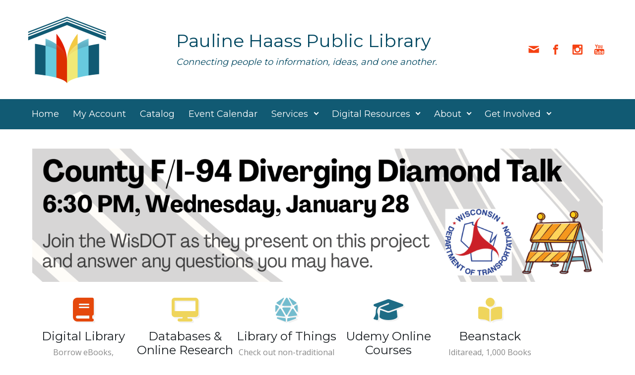

--- FILE ---
content_type: text/html; charset=UTF-8
request_url: https://phplonline.org/
body_size: 15970
content:

    <!DOCTYPE html>
<html itemscope="itemscope" itemtype="http://schema.org/WebPage"lang="en-US">
    <head>
        <meta charset="UTF-8"/>
        <meta name="viewport" content="width=device-width, initial-scale=1.0"/>
        <meta http-equiv="X-UA-Compatible" content="IE=edge"/>
		<title>Pauline Haass Public Library &#8211; Connecting people to information, ideas, and one another.</title>
<meta name='robots' content='max-image-preview:large' />
	<style>img:is([sizes="auto" i], [sizes^="auto," i]) { contain-intrinsic-size: 3000px 1500px }</style>
	<link rel="alternate" type="application/rss+xml" title="Pauline Haass Public Library &raquo; Feed" href="https://phplonline.org/feed/" />
<link rel="alternate" type="application/rss+xml" title="Pauline Haass Public Library &raquo; Comments Feed" href="https://phplonline.org/comments/feed/" />
		<!-- This site uses the Google Analytics by MonsterInsights plugin v9.11.1 - Using Analytics tracking - https://www.monsterinsights.com/ -->
							<script src="//www.googletagmanager.com/gtag/js?id=G-PM0M3RVBEL"  data-cfasync="false" data-wpfc-render="false" type="text/javascript" async></script>
			<script data-cfasync="false" data-wpfc-render="false" type="text/javascript">
				var mi_version = '9.11.1';
				var mi_track_user = true;
				var mi_no_track_reason = '';
								var MonsterInsightsDefaultLocations = {"page_location":"https:\/\/phplonline.org\/"};
								if ( typeof MonsterInsightsPrivacyGuardFilter === 'function' ) {
					var MonsterInsightsLocations = (typeof MonsterInsightsExcludeQuery === 'object') ? MonsterInsightsPrivacyGuardFilter( MonsterInsightsExcludeQuery ) : MonsterInsightsPrivacyGuardFilter( MonsterInsightsDefaultLocations );
				} else {
					var MonsterInsightsLocations = (typeof MonsterInsightsExcludeQuery === 'object') ? MonsterInsightsExcludeQuery : MonsterInsightsDefaultLocations;
				}

								var disableStrs = [
										'ga-disable-G-PM0M3RVBEL',
									];

				/* Function to detect opted out users */
				function __gtagTrackerIsOptedOut() {
					for (var index = 0; index < disableStrs.length; index++) {
						if (document.cookie.indexOf(disableStrs[index] + '=true') > -1) {
							return true;
						}
					}

					return false;
				}

				/* Disable tracking if the opt-out cookie exists. */
				if (__gtagTrackerIsOptedOut()) {
					for (var index = 0; index < disableStrs.length; index++) {
						window[disableStrs[index]] = true;
					}
				}

				/* Opt-out function */
				function __gtagTrackerOptout() {
					for (var index = 0; index < disableStrs.length; index++) {
						document.cookie = disableStrs[index] + '=true; expires=Thu, 31 Dec 2099 23:59:59 UTC; path=/';
						window[disableStrs[index]] = true;
					}
				}

				if ('undefined' === typeof gaOptout) {
					function gaOptout() {
						__gtagTrackerOptout();
					}
				}
								window.dataLayer = window.dataLayer || [];

				window.MonsterInsightsDualTracker = {
					helpers: {},
					trackers: {},
				};
				if (mi_track_user) {
					function __gtagDataLayer() {
						dataLayer.push(arguments);
					}

					function __gtagTracker(type, name, parameters) {
						if (!parameters) {
							parameters = {};
						}

						if (parameters.send_to) {
							__gtagDataLayer.apply(null, arguments);
							return;
						}

						if (type === 'event') {
														parameters.send_to = monsterinsights_frontend.v4_id;
							var hookName = name;
							if (typeof parameters['event_category'] !== 'undefined') {
								hookName = parameters['event_category'] + ':' + name;
							}

							if (typeof MonsterInsightsDualTracker.trackers[hookName] !== 'undefined') {
								MonsterInsightsDualTracker.trackers[hookName](parameters);
							} else {
								__gtagDataLayer('event', name, parameters);
							}
							
						} else {
							__gtagDataLayer.apply(null, arguments);
						}
					}

					__gtagTracker('js', new Date());
					__gtagTracker('set', {
						'developer_id.dZGIzZG': true,
											});
					if ( MonsterInsightsLocations.page_location ) {
						__gtagTracker('set', MonsterInsightsLocations);
					}
										__gtagTracker('config', 'G-PM0M3RVBEL', {"forceSSL":"true","link_attribution":"true"} );
										window.gtag = __gtagTracker;										(function () {
						/* https://developers.google.com/analytics/devguides/collection/analyticsjs/ */
						/* ga and __gaTracker compatibility shim. */
						var noopfn = function () {
							return null;
						};
						var newtracker = function () {
							return new Tracker();
						};
						var Tracker = function () {
							return null;
						};
						var p = Tracker.prototype;
						p.get = noopfn;
						p.set = noopfn;
						p.send = function () {
							var args = Array.prototype.slice.call(arguments);
							args.unshift('send');
							__gaTracker.apply(null, args);
						};
						var __gaTracker = function () {
							var len = arguments.length;
							if (len === 0) {
								return;
							}
							var f = arguments[len - 1];
							if (typeof f !== 'object' || f === null || typeof f.hitCallback !== 'function') {
								if ('send' === arguments[0]) {
									var hitConverted, hitObject = false, action;
									if ('event' === arguments[1]) {
										if ('undefined' !== typeof arguments[3]) {
											hitObject = {
												'eventAction': arguments[3],
												'eventCategory': arguments[2],
												'eventLabel': arguments[4],
												'value': arguments[5] ? arguments[5] : 1,
											}
										}
									}
									if ('pageview' === arguments[1]) {
										if ('undefined' !== typeof arguments[2]) {
											hitObject = {
												'eventAction': 'page_view',
												'page_path': arguments[2],
											}
										}
									}
									if (typeof arguments[2] === 'object') {
										hitObject = arguments[2];
									}
									if (typeof arguments[5] === 'object') {
										Object.assign(hitObject, arguments[5]);
									}
									if ('undefined' !== typeof arguments[1].hitType) {
										hitObject = arguments[1];
										if ('pageview' === hitObject.hitType) {
											hitObject.eventAction = 'page_view';
										}
									}
									if (hitObject) {
										action = 'timing' === arguments[1].hitType ? 'timing_complete' : hitObject.eventAction;
										hitConverted = mapArgs(hitObject);
										__gtagTracker('event', action, hitConverted);
									}
								}
								return;
							}

							function mapArgs(args) {
								var arg, hit = {};
								var gaMap = {
									'eventCategory': 'event_category',
									'eventAction': 'event_action',
									'eventLabel': 'event_label',
									'eventValue': 'event_value',
									'nonInteraction': 'non_interaction',
									'timingCategory': 'event_category',
									'timingVar': 'name',
									'timingValue': 'value',
									'timingLabel': 'event_label',
									'page': 'page_path',
									'location': 'page_location',
									'title': 'page_title',
									'referrer' : 'page_referrer',
								};
								for (arg in args) {
																		if (!(!args.hasOwnProperty(arg) || !gaMap.hasOwnProperty(arg))) {
										hit[gaMap[arg]] = args[arg];
									} else {
										hit[arg] = args[arg];
									}
								}
								return hit;
							}

							try {
								f.hitCallback();
							} catch (ex) {
							}
						};
						__gaTracker.create = newtracker;
						__gaTracker.getByName = newtracker;
						__gaTracker.getAll = function () {
							return [];
						};
						__gaTracker.remove = noopfn;
						__gaTracker.loaded = true;
						window['__gaTracker'] = __gaTracker;
					})();
									} else {
										console.log("");
					(function () {
						function __gtagTracker() {
							return null;
						}

						window['__gtagTracker'] = __gtagTracker;
						window['gtag'] = __gtagTracker;
					})();
									}
			</script>
							<!-- / Google Analytics by MonsterInsights -->
		<script type="text/javascript">
/* <![CDATA[ */
window._wpemojiSettings = {"baseUrl":"https:\/\/s.w.org\/images\/core\/emoji\/16.0.1\/72x72\/","ext":".png","svgUrl":"https:\/\/s.w.org\/images\/core\/emoji\/16.0.1\/svg\/","svgExt":".svg","source":{"concatemoji":"https:\/\/phplonline.org\/wp-includes\/js\/wp-emoji-release.min.js"}};
/*! This file is auto-generated */
!function(s,n){var o,i,e;function c(e){try{var t={supportTests:e,timestamp:(new Date).valueOf()};sessionStorage.setItem(o,JSON.stringify(t))}catch(e){}}function p(e,t,n){e.clearRect(0,0,e.canvas.width,e.canvas.height),e.fillText(t,0,0);var t=new Uint32Array(e.getImageData(0,0,e.canvas.width,e.canvas.height).data),a=(e.clearRect(0,0,e.canvas.width,e.canvas.height),e.fillText(n,0,0),new Uint32Array(e.getImageData(0,0,e.canvas.width,e.canvas.height).data));return t.every(function(e,t){return e===a[t]})}function u(e,t){e.clearRect(0,0,e.canvas.width,e.canvas.height),e.fillText(t,0,0);for(var n=e.getImageData(16,16,1,1),a=0;a<n.data.length;a++)if(0!==n.data[a])return!1;return!0}function f(e,t,n,a){switch(t){case"flag":return n(e,"\ud83c\udff3\ufe0f\u200d\u26a7\ufe0f","\ud83c\udff3\ufe0f\u200b\u26a7\ufe0f")?!1:!n(e,"\ud83c\udde8\ud83c\uddf6","\ud83c\udde8\u200b\ud83c\uddf6")&&!n(e,"\ud83c\udff4\udb40\udc67\udb40\udc62\udb40\udc65\udb40\udc6e\udb40\udc67\udb40\udc7f","\ud83c\udff4\u200b\udb40\udc67\u200b\udb40\udc62\u200b\udb40\udc65\u200b\udb40\udc6e\u200b\udb40\udc67\u200b\udb40\udc7f");case"emoji":return!a(e,"\ud83e\udedf")}return!1}function g(e,t,n,a){var r="undefined"!=typeof WorkerGlobalScope&&self instanceof WorkerGlobalScope?new OffscreenCanvas(300,150):s.createElement("canvas"),o=r.getContext("2d",{willReadFrequently:!0}),i=(o.textBaseline="top",o.font="600 32px Arial",{});return e.forEach(function(e){i[e]=t(o,e,n,a)}),i}function t(e){var t=s.createElement("script");t.src=e,t.defer=!0,s.head.appendChild(t)}"undefined"!=typeof Promise&&(o="wpEmojiSettingsSupports",i=["flag","emoji"],n.supports={everything:!0,everythingExceptFlag:!0},e=new Promise(function(e){s.addEventListener("DOMContentLoaded",e,{once:!0})}),new Promise(function(t){var n=function(){try{var e=JSON.parse(sessionStorage.getItem(o));if("object"==typeof e&&"number"==typeof e.timestamp&&(new Date).valueOf()<e.timestamp+604800&&"object"==typeof e.supportTests)return e.supportTests}catch(e){}return null}();if(!n){if("undefined"!=typeof Worker&&"undefined"!=typeof OffscreenCanvas&&"undefined"!=typeof URL&&URL.createObjectURL&&"undefined"!=typeof Blob)try{var e="postMessage("+g.toString()+"("+[JSON.stringify(i),f.toString(),p.toString(),u.toString()].join(",")+"));",a=new Blob([e],{type:"text/javascript"}),r=new Worker(URL.createObjectURL(a),{name:"wpTestEmojiSupports"});return void(r.onmessage=function(e){c(n=e.data),r.terminate(),t(n)})}catch(e){}c(n=g(i,f,p,u))}t(n)}).then(function(e){for(var t in e)n.supports[t]=e[t],n.supports.everything=n.supports.everything&&n.supports[t],"flag"!==t&&(n.supports.everythingExceptFlag=n.supports.everythingExceptFlag&&n.supports[t]);n.supports.everythingExceptFlag=n.supports.everythingExceptFlag&&!n.supports.flag,n.DOMReady=!1,n.readyCallback=function(){n.DOMReady=!0}}).then(function(){return e}).then(function(){var e;n.supports.everything||(n.readyCallback(),(e=n.source||{}).concatemoji?t(e.concatemoji):e.wpemoji&&e.twemoji&&(t(e.twemoji),t(e.wpemoji)))}))}((window,document),window._wpemojiSettings);
/* ]]> */
</script>
<link rel='stylesheet' id='sbi_styles-css' href='https://phplonline.org/wp-content/plugins/instagram-feed/css/sbi-styles.min.css' type='text/css' media='all' />
<style id='wp-emoji-styles-inline-css' type='text/css'>

	img.wp-smiley, img.emoji {
		display: inline !important;
		border: none !important;
		box-shadow: none !important;
		height: 1em !important;
		width: 1em !important;
		margin: 0 0.07em !important;
		vertical-align: -0.1em !important;
		background: none !important;
		padding: 0 !important;
	}
</style>
<link rel='stylesheet' id='wp-block-library-css' href='https://phplonline.org/wp-includes/css/dist/block-library/style.min.css' type='text/css' media='all' />
<style id='classic-theme-styles-inline-css' type='text/css'>
/*! This file is auto-generated */
.wp-block-button__link{color:#fff;background-color:#32373c;border-radius:9999px;box-shadow:none;text-decoration:none;padding:calc(.667em + 2px) calc(1.333em + 2px);font-size:1.125em}.wp-block-file__button{background:#32373c;color:#fff;text-decoration:none}
</style>
<style id='global-styles-inline-css' type='text/css'>
:root{--wp--preset--aspect-ratio--square: 1;--wp--preset--aspect-ratio--4-3: 4/3;--wp--preset--aspect-ratio--3-4: 3/4;--wp--preset--aspect-ratio--3-2: 3/2;--wp--preset--aspect-ratio--2-3: 2/3;--wp--preset--aspect-ratio--16-9: 16/9;--wp--preset--aspect-ratio--9-16: 9/16;--wp--preset--color--black: #000000;--wp--preset--color--cyan-bluish-gray: #abb8c3;--wp--preset--color--white: #ffffff;--wp--preset--color--pale-pink: #f78da7;--wp--preset--color--vivid-red: #cf2e2e;--wp--preset--color--luminous-vivid-orange: #ff6900;--wp--preset--color--luminous-vivid-amber: #fcb900;--wp--preset--color--light-green-cyan: #7bdcb5;--wp--preset--color--vivid-green-cyan: #00d084;--wp--preset--color--pale-cyan-blue: #8ed1fc;--wp--preset--color--vivid-cyan-blue: #0693e3;--wp--preset--color--vivid-purple: #9b51e0;--wp--preset--gradient--vivid-cyan-blue-to-vivid-purple: linear-gradient(135deg,rgba(6,147,227,1) 0%,rgb(155,81,224) 100%);--wp--preset--gradient--light-green-cyan-to-vivid-green-cyan: linear-gradient(135deg,rgb(122,220,180) 0%,rgb(0,208,130) 100%);--wp--preset--gradient--luminous-vivid-amber-to-luminous-vivid-orange: linear-gradient(135deg,rgba(252,185,0,1) 0%,rgba(255,105,0,1) 100%);--wp--preset--gradient--luminous-vivid-orange-to-vivid-red: linear-gradient(135deg,rgba(255,105,0,1) 0%,rgb(207,46,46) 100%);--wp--preset--gradient--very-light-gray-to-cyan-bluish-gray: linear-gradient(135deg,rgb(238,238,238) 0%,rgb(169,184,195) 100%);--wp--preset--gradient--cool-to-warm-spectrum: linear-gradient(135deg,rgb(74,234,220) 0%,rgb(151,120,209) 20%,rgb(207,42,186) 40%,rgb(238,44,130) 60%,rgb(251,105,98) 80%,rgb(254,248,76) 100%);--wp--preset--gradient--blush-light-purple: linear-gradient(135deg,rgb(255,206,236) 0%,rgb(152,150,240) 100%);--wp--preset--gradient--blush-bordeaux: linear-gradient(135deg,rgb(254,205,165) 0%,rgb(254,45,45) 50%,rgb(107,0,62) 100%);--wp--preset--gradient--luminous-dusk: linear-gradient(135deg,rgb(255,203,112) 0%,rgb(199,81,192) 50%,rgb(65,88,208) 100%);--wp--preset--gradient--pale-ocean: linear-gradient(135deg,rgb(255,245,203) 0%,rgb(182,227,212) 50%,rgb(51,167,181) 100%);--wp--preset--gradient--electric-grass: linear-gradient(135deg,rgb(202,248,128) 0%,rgb(113,206,126) 100%);--wp--preset--gradient--midnight: linear-gradient(135deg,rgb(2,3,129) 0%,rgb(40,116,252) 100%);--wp--preset--font-size--small: 13px;--wp--preset--font-size--medium: 20px;--wp--preset--font-size--large: 36px;--wp--preset--font-size--x-large: 42px;--wp--preset--spacing--20: 0.44rem;--wp--preset--spacing--30: 0.67rem;--wp--preset--spacing--40: 1rem;--wp--preset--spacing--50: 1.5rem;--wp--preset--spacing--60: 2.25rem;--wp--preset--spacing--70: 3.38rem;--wp--preset--spacing--80: 5.06rem;--wp--preset--shadow--natural: 6px 6px 9px rgba(0, 0, 0, 0.2);--wp--preset--shadow--deep: 12px 12px 50px rgba(0, 0, 0, 0.4);--wp--preset--shadow--sharp: 6px 6px 0px rgba(0, 0, 0, 0.2);--wp--preset--shadow--outlined: 6px 6px 0px -3px rgba(255, 255, 255, 1), 6px 6px rgba(0, 0, 0, 1);--wp--preset--shadow--crisp: 6px 6px 0px rgba(0, 0, 0, 1);}:where(.is-layout-flex){gap: 0.5em;}:where(.is-layout-grid){gap: 0.5em;}body .is-layout-flex{display: flex;}.is-layout-flex{flex-wrap: wrap;align-items: center;}.is-layout-flex > :is(*, div){margin: 0;}body .is-layout-grid{display: grid;}.is-layout-grid > :is(*, div){margin: 0;}:where(.wp-block-columns.is-layout-flex){gap: 2em;}:where(.wp-block-columns.is-layout-grid){gap: 2em;}:where(.wp-block-post-template.is-layout-flex){gap: 1.25em;}:where(.wp-block-post-template.is-layout-grid){gap: 1.25em;}.has-black-color{color: var(--wp--preset--color--black) !important;}.has-cyan-bluish-gray-color{color: var(--wp--preset--color--cyan-bluish-gray) !important;}.has-white-color{color: var(--wp--preset--color--white) !important;}.has-pale-pink-color{color: var(--wp--preset--color--pale-pink) !important;}.has-vivid-red-color{color: var(--wp--preset--color--vivid-red) !important;}.has-luminous-vivid-orange-color{color: var(--wp--preset--color--luminous-vivid-orange) !important;}.has-luminous-vivid-amber-color{color: var(--wp--preset--color--luminous-vivid-amber) !important;}.has-light-green-cyan-color{color: var(--wp--preset--color--light-green-cyan) !important;}.has-vivid-green-cyan-color{color: var(--wp--preset--color--vivid-green-cyan) !important;}.has-pale-cyan-blue-color{color: var(--wp--preset--color--pale-cyan-blue) !important;}.has-vivid-cyan-blue-color{color: var(--wp--preset--color--vivid-cyan-blue) !important;}.has-vivid-purple-color{color: var(--wp--preset--color--vivid-purple) !important;}.has-black-background-color{background-color: var(--wp--preset--color--black) !important;}.has-cyan-bluish-gray-background-color{background-color: var(--wp--preset--color--cyan-bluish-gray) !important;}.has-white-background-color{background-color: var(--wp--preset--color--white) !important;}.has-pale-pink-background-color{background-color: var(--wp--preset--color--pale-pink) !important;}.has-vivid-red-background-color{background-color: var(--wp--preset--color--vivid-red) !important;}.has-luminous-vivid-orange-background-color{background-color: var(--wp--preset--color--luminous-vivid-orange) !important;}.has-luminous-vivid-amber-background-color{background-color: var(--wp--preset--color--luminous-vivid-amber) !important;}.has-light-green-cyan-background-color{background-color: var(--wp--preset--color--light-green-cyan) !important;}.has-vivid-green-cyan-background-color{background-color: var(--wp--preset--color--vivid-green-cyan) !important;}.has-pale-cyan-blue-background-color{background-color: var(--wp--preset--color--pale-cyan-blue) !important;}.has-vivid-cyan-blue-background-color{background-color: var(--wp--preset--color--vivid-cyan-blue) !important;}.has-vivid-purple-background-color{background-color: var(--wp--preset--color--vivid-purple) !important;}.has-black-border-color{border-color: var(--wp--preset--color--black) !important;}.has-cyan-bluish-gray-border-color{border-color: var(--wp--preset--color--cyan-bluish-gray) !important;}.has-white-border-color{border-color: var(--wp--preset--color--white) !important;}.has-pale-pink-border-color{border-color: var(--wp--preset--color--pale-pink) !important;}.has-vivid-red-border-color{border-color: var(--wp--preset--color--vivid-red) !important;}.has-luminous-vivid-orange-border-color{border-color: var(--wp--preset--color--luminous-vivid-orange) !important;}.has-luminous-vivid-amber-border-color{border-color: var(--wp--preset--color--luminous-vivid-amber) !important;}.has-light-green-cyan-border-color{border-color: var(--wp--preset--color--light-green-cyan) !important;}.has-vivid-green-cyan-border-color{border-color: var(--wp--preset--color--vivid-green-cyan) !important;}.has-pale-cyan-blue-border-color{border-color: var(--wp--preset--color--pale-cyan-blue) !important;}.has-vivid-cyan-blue-border-color{border-color: var(--wp--preset--color--vivid-cyan-blue) !important;}.has-vivid-purple-border-color{border-color: var(--wp--preset--color--vivid-purple) !important;}.has-vivid-cyan-blue-to-vivid-purple-gradient-background{background: var(--wp--preset--gradient--vivid-cyan-blue-to-vivid-purple) !important;}.has-light-green-cyan-to-vivid-green-cyan-gradient-background{background: var(--wp--preset--gradient--light-green-cyan-to-vivid-green-cyan) !important;}.has-luminous-vivid-amber-to-luminous-vivid-orange-gradient-background{background: var(--wp--preset--gradient--luminous-vivid-amber-to-luminous-vivid-orange) !important;}.has-luminous-vivid-orange-to-vivid-red-gradient-background{background: var(--wp--preset--gradient--luminous-vivid-orange-to-vivid-red) !important;}.has-very-light-gray-to-cyan-bluish-gray-gradient-background{background: var(--wp--preset--gradient--very-light-gray-to-cyan-bluish-gray) !important;}.has-cool-to-warm-spectrum-gradient-background{background: var(--wp--preset--gradient--cool-to-warm-spectrum) !important;}.has-blush-light-purple-gradient-background{background: var(--wp--preset--gradient--blush-light-purple) !important;}.has-blush-bordeaux-gradient-background{background: var(--wp--preset--gradient--blush-bordeaux) !important;}.has-luminous-dusk-gradient-background{background: var(--wp--preset--gradient--luminous-dusk) !important;}.has-pale-ocean-gradient-background{background: var(--wp--preset--gradient--pale-ocean) !important;}.has-electric-grass-gradient-background{background: var(--wp--preset--gradient--electric-grass) !important;}.has-midnight-gradient-background{background: var(--wp--preset--gradient--midnight) !important;}.has-small-font-size{font-size: var(--wp--preset--font-size--small) !important;}.has-medium-font-size{font-size: var(--wp--preset--font-size--medium) !important;}.has-large-font-size{font-size: var(--wp--preset--font-size--large) !important;}.has-x-large-font-size{font-size: var(--wp--preset--font-size--x-large) !important;}
:where(.wp-block-post-template.is-layout-flex){gap: 1.25em;}:where(.wp-block-post-template.is-layout-grid){gap: 1.25em;}
:where(.wp-block-columns.is-layout-flex){gap: 2em;}:where(.wp-block-columns.is-layout-grid){gap: 2em;}
:root :where(.wp-block-pullquote){font-size: 1.5em;line-height: 1.6;}
</style>
<link rel='stylesheet' id='siteorigin-panels-front-css' href='https://phplonline.org/wp-content/plugins/siteorigin-panels/css/front-flex.min.css' type='text/css' media='all' />
<link rel='stylesheet' id='evolve-bootstrap-css' href='https://phplonline.org/wp-content/themes/evolve/assets/css/bootstrap.min.css' type='text/css' media='all' />
<link rel='stylesheet' id='evolve-fw-css' href='https://phplonline.org/wp-content/themes/evolve/assets/css/fw-all.min.css' type='text/css' media='all' />
<link rel='stylesheet' id='evolve-style-css' href='https://phplonline.org/wp-content/themes/evolve/style.css' type='text/css' media='all' />
<style id='evolve-style-inline-css' type='text/css'>
 .navbar-nav .nav-link:focus, .navbar-nav .nav-link:hover, .navbar-nav .active > .nav-link, .navbar-nav .nav-link.active, .navbar-nav .nav-link.show, .navbar-nav .show > .nav-link, .navbar-nav li.menu-item.current-menu-item > a, .navbar-nav li.menu-item.current-menu-parent > a, .navbar-nav li.menu-item.current-menu-ancestor > a, .navbar-nav li a:hover, .navbar-nav li:hover > a, .navbar-nav li:hover, .social-media-links a:hover { color: #ffffff; } #wrapper { margin: 0; width: 100%; } .content { background-color: #ffffff; } .navbar-nav .dropdown-menu { background-color: #115a73; } .navbar-nav .dropdown-item:focus, .navbar-nav .dropdown-item:hover { background: none; } .menu-header, .sticky-header { background-color: #115a73; } .header-v1 .header-search .form-control:focus, .sticky-header .header-search .form-control:focus { background-color: #054e67; } .footer { background: #b7b8b6; } .header-pattern { background-color: #ffffff; } .header-search .form-control, .header-search .form-control:focus, .header-search .form-control::placeholder { color: #ffffff; } body { font-size: 1rem; font-family: Open Sans; font-style: normal; font-weight: 400; color: #1a1f23; } #website-title, #website-title a { font-size: 36px; font-family: Montserrat; font-weight: 400; color: #004760; } #tagline { font-size: 18px; font-family: Montserrat; font-style: italic; font-weight: 400; color: #004760; } .post-title, .post-title a, .blog-title { font-size: 28px; font-family: Montserrat; } .post-title { margin: 0; } .post-content { font-size: 16px; font-family: Open Sans; font-style: normal; } body{ color:; } #sticky-title { font-size: 25px; font-family: Roboto; font-weight: 400; color: #ffffff; } .page-nav a, .navbar-nav .nav-link, .navbar-nav .dropdown-item, .navbar-nav .dropdown-menu, .menu-header, .header-wrapper .header-search, .sticky-header, .navbar-toggler { font-size: 18px; font-family: Montserrat; font-weight: 0; color: #ffffff; } #parallax-slider .carousel-caption h5 { font-size: 36px; font-family: Roboto; } #parallax-slider .carousel-caption p { font-size: 18px; font-family: Roboto; } #posts-slider h5 a { font-size: 28px; font-family: Raleway; font-weight: 400; } #posts-slider p { font-size: 18px; font-family: Open Sans; font-weight: 400; } .widget-title, .widget-title a.rsswidget { font-size: 19px; font-family: Montserrat; font-weight: 400; } .widget-content, .aside, .aside a { font-size: 16px; font-family: Montserrat; font-weight: 400; }.widget-content, .widget-content a, .widget-content .tab-holder .news-list li .post-holder a, .widget-content .tab-holder .news-list li .post-holder .meta{ color:; } .content-box h5.card-title { font-size: 30px; font-family: Roboto; font-weight: 400; color: #6b6b6b; } .content-box p { font-size: 22px; font-family: Roboto; font-weight: 400; color: #888; } h3.content-box-section-title { font-size: 30px; font-family: Roboto; font-style: 700; text-align: center; color: #333333; } h3.testimonials-section-title { font-size: 30px; font-family: Roboto; font-style: 700; text-align: center; color: #ffffff; } h3.counter-circle-section-title { font-size: 30px; font-family: Roboto; font-style: 700; text-align: center; color: #ffffff; } .counter-circle-text, .counter-circle-text h5 { font-size: 1.5rem; font-family: Roboto; font-weight: 300; color: #ffffff; } h3.custom-content-section-title { font-size: 30px; font-family: Roboto; font-style: 700; text-align: center; color: #ffffff; } h1 { font-size: 46px; font-family: Montserrat; font-style: normal; } h2 { font-size: 40px; font-family: Montserrat; font-style: normal; } h3 { font-size: 34px; font-family: Montserrat; font-style: normal; } h4 { font-size: 27px; font-family: Montserrat; font-style: normal; } h5 { font-size: 22px; font-family: Montserrat; font-weight: 400; } h6 { font-size: 14px; font-family: Montserrat; font-style: normal; } #copyright, #copyright a { font-size: .7rem; font-family: Montserrat; } .home-content-boxes .card { background: #efefef; } .home-content-boxes { padding-top: 0px; padding-bottom: 0px; padding-left: 0px; padding-right: 0px; } .content-box-1 [class*=" fa-"] { color: #4cb5f5; } .content-box-2 [class*=" fa-"] { color: #b3c100; } .content-box-3 [class*=" fa-"] { color: #34675c; } .content-box-4 [class*=" fa-"] { color: #88d1f5; } .home-testimonials { background-color: #8bb9c1; padding-top: 40px; padding-bottom: 40px; padding-left: 40px; padding-right: 40px; } .home-testimonials .carousel { background-color:#71989e; padding: 2rem; } .home-testimonials blockquote, .home-testimonials blockquote footer { color:#ffffff } .home-counter-circle { background-color: #f0f0f0; padding-top: 40px; padding-bottom: 40px; padding-left: 0px; padding-right: 0px; } .home-custom-content { background-color: #93f2d7; padding-top: 40px; padding-bottom: 40px; padding-left: 0px; padding-right: 0px; } #backtotop { right: 2rem; } .widget-content { padding: 30px; } a, .page-link, .page-link:hover, code, .widget_calendar tbody a, .page-numbers.current { color: #39b1cf; } .breadcrumb-item:last-child, .breadcrumb-item+.breadcrumb-item::before, .widget a, .post-meta, .post-meta a, .navigation a, .post-content .number-pagination a:link, #wp-calendar td, .no-comment, .comment-meta, .comment-meta a, blockquote, .price del { color: #999999; } a:hover { color: #4dc5e3; } .header { padding-top: 20px; padding-bottom: 20px; } .header.container { padding-left: 20px; padding-right: 20px; } .page-nav ul > li, .navbar-nav > li { padding: 0 6px; } .social-media-links a { color: #f54213; } .social-media-links .icon { height: 1.5rem; width: 1.5rem; } .header-block { background-color: #ece584; background: -o-radial-gradient(circle, #ece584, #ddd675); background: radial-gradient(circle, #ece584, #ddd675); background-repeat: no-repeat; } .btn, a.btn, button, .button, .widget .button, input#submit, input[type=submit], .post-content a.btn, .woocommerce .button { background: #0bb697; background-image: -webkit-gradient( linear, left bottom, left top, from(#0bb697), to(#0bb697) ); background-image: -o-linear-gradient( bottom, #0bb697, #0bb697 ); background-image: linear-gradient( to top, #0bb697, #0bb697 ); color: #f4f4f4; text-shadow: none; border-color: #0bb697; border-radius: .3em; border-width: 1pxpx; border-style: solid; -webkit-box-shadow: 0 2px 0 #1d6e72; box-shadow: 0 2px 0 #1d6e72; } .btn:hover, a.btn:hover, button:hover, .button:hover, .widget .button:hover, input#submit:hover, input[type=submit]:hover, .carousel-control-button:hover, .header-wrapper .woocommerce-menu .btn:hover { color: #ffffff; border-color: #313a43; background: #313a43; background-image: -webkit-gradient( linear, left bottom, left top, from( #313a43 ), to( #313a43 ) ); background-image: -o-linear-gradient( bottom, #313a43, #313a43 ); background-image: linear-gradient( to top, #313a43, #313a43 ); -webkit-box-shadow: 0 2px 0 #313a43; box-shadow: 0 2px 0 #313a43; border-width: 1pxpx; border-style: solid; } input[type=text], input[type=email], input[type=url], input[type=password], input[type=file], input[type=tel], textarea, select, .form-control, .form-control:focus, .select2-container--default .select2-selection--single, a.wpml-ls-item-toggle, .wpml-ls-sub-menu a { background-color: #ffffff; border-color: #E0E0E0; color: #888888; } .custom-checkbox .custom-control-input:checked~.custom-control-label::before, .custom-radio .custom-control-input:checked~.custom-control-label::before, .nav-pills .nav-link.active, .dropdown-item.active, .dropdown-item:active, .woocommerce-store-notice, .comment-author .fn .badge-primary, .widget.woocommerce .count, .woocommerce-review-link, .woocommerce .onsale, .stars a:hover, .stars a.active { background: #492fb1; } .form-control:focus, .input-text:focus, input[type=text]:focus, input[type=email]:focus, input[type=url]:focus, input[type=password]:focus, input[type=file]:focus, input[type=tel]:focus, textarea:focus, .page-link:focus, select:focus { border-color: transparent; box-shadow: 0 0 .7rem rgba(73, 47, 177, 0.9); } .custom-control-input:focus~.custom-control-label::before { box-shadow: 0 0 0 1px #fff, 0 0 0 0.2rem  rgba(73, 47, 177, 0.25); } .btn.focus, .btn:focus { box-shadow: 0 0 0 0.2rem rgba(73, 47, 177, 0.25); } :focus { outline-color: rgba(73, 47, 177, 0.25); } code { border-left-color: #492fb1; } #bootstrap-slider .carousel-caption h5 { background: rgba(0, 0, 0, 0.7); padding: 1rem; } #bootstrap-slider .carousel-caption p { background: rgba(0, 0, 0, 0.7); padding: 1rem; } #parallax-slider .carousel-caption h5 { display: block; } #posts-slider .carousel-caption h5 { display: block; } @media (min-width: 992px), (min-width: 1200px), (min-width: 1270px) and (max-width: 1198.98px) { .container { width: 100%; max-width: 1210px; } .header-block .container:first-child { width: 100%; } .posts.card-deck > .card { min-width: calc(50% - 30px); max-width: calc(50% - 30px); } .posts.card-deck > .card.p-4 { min-width: calc(50% - 2rem); max-width: calc(50% - 2rem); }} @media (max-width: 991.98px) { .posts.card-deck > .card { min-width: calc(50% - 30px); max-width: calc(50% - 30px); } .posts.card-deck > .card.p-4 { min-width: calc(50% - 2rem); max-width: calc(50% - 2rem); }} @media (min-width: 768px) { .sticky-header { width: 100%; left: 0; right: 0; margin: 0 auto; z-index: 99999; } .page-nav, .header-wrapper .main-menu { padding-top: 0px; padding-bottom: 0px; } .posts.card-columns { -webkit-column-count: 2; column-count: 2; } .header-v1 .social-media-links li:last-child a { padding-right: 0; } #bootstrap-slider .carousel-caption h5 { display: block; }} @media (max-width: 767.98px) { .page-nav ul li, .page-nav ul, .navbar-nav li, .navbar-nav, .navbar-nav .dropdown-menu, .navbar-toggler { border-color: #054e67; } .navbar-toggler, .page-nav ul li, .page-nav ul, .navbar-nav li, .navbar-nav, .navbar-nav .dropdown-menu { background: #09526b; } .posts.card-columns { -webkit-column-count: 1; column-count: 1; } .posts.card-deck > .card { min-width: calc(100% - 30px); max-width: 100%; } .posts.card-deck > .card.p-4 { min-width: calc(100% - 2rem); max-width: 100%; } #bootstrap-slider .carousel-caption h5, #parallax-slider .carousel-caption h5, #posts-slider .carousel-caption h5 { font-size: 1.8rem; }} @media (min-width: 576px) {} @media (max-width: 575.98px) { .header-v1 .search-form .form-control { background-color: #09526b; } #bootstrap-slider .carousel-caption h5, #parallax-slider .carousel-caption h5, #posts-slider .carousel-caption h5 a { font-size: 1.5rem; margin: 0; }}
</style>
<link rel='stylesheet' id='tablepress-default-css' href='https://phplonline.org/wp-content/plugins/tablepress/css/build/default.css' type='text/css' media='all' />
<script type="text/javascript" src="https://phplonline.org/wp-content/plugins/google-analytics-premium/assets/js/frontend-gtag.min.js" id="monsterinsights-frontend-script-js" async="async" data-wp-strategy="async"></script>
<script data-cfasync="false" data-wpfc-render="false" type="text/javascript" id='monsterinsights-frontend-script-js-extra'>/* <![CDATA[ */
var monsterinsights_frontend = {"js_events_tracking":"true","download_extensions":"doc,pdf,ppt,zip,xls,docx,pptx,xlsx","inbound_paths":"[{\"path\":\"\\\/go\\\/\",\"label\":\"affiliate\"},{\"path\":\"\\\/recommend\\\/\",\"label\":\"affiliate\"}]","home_url":"https:\/\/phplonline.org","hash_tracking":"false","v4_id":"G-PM0M3RVBEL"};/* ]]> */
</script>
<script type="text/javascript" src="https://phplonline.org/wp-includes/js/tinymce/tinymce.min.js" id="wp-tinymce-root-js"></script>
<script type="text/javascript" src="https://phplonline.org/wp-includes/js/tinymce/plugins/compat3x/plugin.min.js" id="wp-tinymce-js"></script>
<link rel="https://api.w.org/" href="https://phplonline.org/wp-json/" /><link rel="alternate" title="JSON" type="application/json" href="https://phplonline.org/wp-json/wp/v2/pages/1570" /><link rel="EditURI" type="application/rsd+xml" title="RSD" href="https://phplonline.org/xmlrpc.php?rsd" />
<meta name="generator" content="WordPress 6.8.3" />
<link rel="canonical" href="https://phplonline.org/" />
<link rel='shortlink' href='https://phplonline.org/' />
<link rel="alternate" title="oEmbed (JSON)" type="application/json+oembed" href="https://phplonline.org/wp-json/oembed/1.0/embed?url=https%3A%2F%2Fphplonline.org%2F" />
<link rel="alternate" title="oEmbed (XML)" type="text/xml+oembed" href="https://phplonline.org/wp-json/oembed/1.0/embed?url=https%3A%2F%2Fphplonline.org%2F&#038;format=xml" />
<style type="text/css" id="custom-background-css">
body.custom-background { background-color: #ffffff; }
</style>
	<style media="all" id="siteorigin-panels-layouts-head">/* Layout 1570 */ #pgc-1570-0-0 , #pgc-1570-1-0 { width:100%;width:calc(100% - ( 0 * 30px ) ) } #pl-1570 #panel-1570-0-0-0 { margin:0px 0px 0px 0px } #pg-1570-0 , #pg-1570-1 , #pl-1570 .so-panel { margin-bottom:30px } #pgc-1570-2-0 { width:50.4113%;width:calc(50.4113% - ( 0.4958867425914 * 30px ) ) } #pgc-1570-2-1 { width:49.5887%;width:calc(49.5887% - ( 0.5041132574086 * 30px ) ) } #pl-1570 .so-panel:last-of-type { margin-bottom:0px } #pg-1570-0.panel-has-style > .panel-row-style, #pg-1570-0.panel-no-style { -webkit-align-items:flex-start;align-items:flex-start } #panel-1570-2-0-0> .panel-widget-style , #panel-1570-2-1-0> .panel-widget-style { background-color:#1e6c85;color:#ffffff;padding:10px } #panel-1570-2-0-0 a , #panel-1570-2-1-0 a { color:#ffffff } @media (max-width:780px){ #pg-1570-0.panel-no-style, #pg-1570-0.panel-has-style > .panel-row-style, #pg-1570-0 , #pg-1570-1.panel-no-style, #pg-1570-1.panel-has-style > .panel-row-style, #pg-1570-1 , #pg-1570-2.panel-no-style, #pg-1570-2.panel-has-style > .panel-row-style, #pg-1570-2 { -webkit-flex-direction:column;-ms-flex-direction:column;flex-direction:column } #pg-1570-0 > .panel-grid-cell , #pg-1570-0 > .panel-row-style > .panel-grid-cell , #pg-1570-1 > .panel-grid-cell , #pg-1570-1 > .panel-row-style > .panel-grid-cell , #pg-1570-2 > .panel-grid-cell , #pg-1570-2 > .panel-row-style > .panel-grid-cell { width:100%;margin-right:0 } #pgc-1570-2-0 { margin-bottom:30px } #pl-1570 .panel-grid-cell { padding:0 } #pl-1570 .panel-grid .panel-grid-cell-empty { display:none } #pl-1570 .panel-grid .panel-grid-cell-mobile-last { margin-bottom:0px }  } </style><link rel="icon" href="https://phplonline.org/wp-content/uploads/2024/05/cropped-logo-icon-512-32x32.png" sizes="32x32" />
<link rel="icon" href="https://phplonline.org/wp-content/uploads/2024/05/cropped-logo-icon-512-192x192.png" sizes="192x192" />
<link rel="apple-touch-icon" href="https://phplonline.org/wp-content/uploads/2024/05/cropped-logo-icon-512-180x180.png" />
<meta name="msapplication-TileImage" content="https://phplonline.org/wp-content/uploads/2024/05/cropped-logo-icon-512-270x270.png" />
		<style type="text/css" id="wp-custom-css">
			/* nmarkovic custom wpps css */

.navbar.navbar-expand-md.main-menu.mr-auto.col-12.col-sm {
  display: block !important;
}

.search-form .icon-search {
	    background-image: url(https://phplonline.org/wp-content/uploads/2019/12/icon-search.png);
    background-size: 100%;
}

.navbar-toggler .icon {
	background-image: url(https://phplonline.org/wp-content/uploads/2019/12/icon-menu.png);
    background-size: 100%;
}

.search-form .icon-search use,
.navbar-toggler .icon use{
	display: none;
}

@media screen and (max-width: 768px) {
	.navbar.navbar-expand-md.main-menu.mr-auto.col-12.col-sm {
		display: flex !important;
    align-items: center;
	}
}

/* nmarkovic custom wpps css */		</style>
		    </head>
<body class="home wp-singular page-template-default page page-id-1570 custom-background wp-theme-evolve siteorigin-panels siteorigin-panels-before-js siteorigin-panels-home" itemscope="itemscope" itemtype="http://schema.org/WebPage">
<a class="btn screen-reader-text sr-only sr-only-focusable"
   href="#primary">Skip to main content</a>

<div id="wrapper"><div class="header-block"></div><header class="header-v1 header-wrapper" role="banner" itemscope="itemscope" itemtype="http://schema.org/WPHeader">
    <div class="header-pattern">

		
        <div class="header container">
            <div class="row align-items-center justify-content-between">

				<div class="col order-1 order-md-3">
        <ul class="social-media-links ml-md-3 float-md-right">

			
                <li><a target="_blank" href="https://libraryaware.com/3491/Subscribers/Subscribe?showonlyinterestgroups=true" data-toggle="tooltip" data-placement="bottom"
                       title="Newsletter"><svg class="icon icon-email" aria-hidden="true" role="img"> <use xlink:href="https://phplonline.org/wp-content/themes/evolve/assets/images/icons.svg#icon-email"></use> </svg></a>
                </li>

			
                <li><a target="_blank" href="http://www.facebook.com/pages/Pauline-Haass-Public-Library/288187504644" data-toggle="tooltip"
                       data-placement="bottom"
                       title="Facebook"><svg class="icon icon-facebook" aria-hidden="true" role="img"> <use xlink:href="https://phplonline.org/wp-content/themes/evolve/assets/images/icons.svg#icon-facebook"></use> </svg></a>
                </li>

			
                <li><a target="_blank" href="https://www.instagram.com/paulinehaasslibrary/?hl=en" data-toggle="tooltip"
                       data-placement="bottom"
                       title="Instagram"><svg class="icon icon-instagram" aria-hidden="true" role="img"> <use xlink:href="https://phplonline.org/wp-content/themes/evolve/assets/images/icons.svg#icon-instagram"></use> </svg></a>
                </li>

			
                <li><a target="_blank" href="https://www.youtube.com/user/paulinehpublib" data-toggle="tooltip"
                       data-placement="bottom"
                       title="YouTube"><svg class="icon icon-youtube" aria-hidden="true" role="img"> <use xlink:href="https://phplonline.org/wp-content/themes/evolve/assets/images/icons.svg#icon-youtube"></use> </svg></a>
                </li>

			
        </ul>
		</div><div class='col-md-3 order-2 order-md-1 header-logo-container pr-md-0'><a href=https://phplonline.org><img alt='Pauline Haass Public Library' src=https://phplonline.org/wp-content/uploads/2024/05/logo-icon-small.png /></a></div><div class="col col-lg-auto order-2"><h1 id="website-title"><a href="https://phplonline.org">Pauline Haass Public Library</a>
    </h1><div id="tagline">Connecting people to information, ideas, and one another.</div></div><!-- .col .order-2 -->
            </div><!-- .row .align-items-center -->
        </div><!-- .header .container -->

		
    </div><!-- .header-pattern -->

    <div class="menu-header">
        <div class="container">
            <div class="row align-items-md-center">

				<nav class="navbar navbar-expand-md main-menu mr-auto col-12 col-sm"><button class="navbar-toggler" type="button" data-toggle="collapse" data-target="#primary-menu" aria-controls="primary-menu" aria-expanded="false" aria-label="Primary">
                                    <svg class="icon icon-menu" aria-hidden="true" role="img"> <use xlink:href="https://phplonline.org/wp-content/themes/evolve/assets/images/icons.svg#icon-menu"></use> </svg>
                                    </button>
                                <div id="primary-menu" class="collapse navbar-collapse" data-hover="dropdown" data-animations="fadeInUp fadeInDown fadeInDown fadeInDown"><ul id="menu-main-menu" class="navbar-nav mr-auto"><li itemscope="itemscope" itemtype="https://www.schema.org/SiteNavigationElement" id="menu-item-58" class="menu-item menu-item-type-custom menu-item-object-custom current-menu-item current_page_item menu-item-home active menu-item-58 nav-item"><a href="https://phplonline.org/" class="nav-link">Home</a></li>
<li itemscope="itemscope" itemtype="https://www.schema.org/SiteNavigationElement" id="menu-item-16705" class="menu-item menu-item-type-custom menu-item-object-custom menu-item-16705 nav-item"><a href="https://www.cafelibraries.org/polaris/logon.aspx?ctx=17.1033.0.0.3&#038;Header=1" class="nav-link">My Account</a></li>
<li itemscope="itemscope" itemtype="https://www.schema.org/SiteNavigationElement" id="menu-item-16593" class="menu-item menu-item-type-custom menu-item-object-custom menu-item-16593 nav-item"><a href="https://sx-wauk.na5.iiivega.com/" class="nav-link">Catalog</a></li>
<li itemscope="itemscope" itemtype="https://www.schema.org/SiteNavigationElement" id="menu-item-22973" class="menu-item menu-item-type-custom menu-item-object-custom menu-item-22973 nav-item"><a href="https://paulinehaass.librarycalendar.com" class="nav-link">Event Calendar</a></li>
<li itemscope="itemscope" itemtype="https://www.schema.org/SiteNavigationElement" id="menu-item-1729" class="menu-item menu-item-type-custom menu-item-object-custom menu-item-has-children dropdown menu-item-1729 nav-item"><a data-hover="dropdown" data-toggle="dropdown" aria-haspopup="true" aria-expanded="false" class="dropdown-toggle nav-link" id="menu-item-dropdown-1729">Services</a>
<ul class="dropdown-menu dropdown-hover" aria-labelledby="menu-item-dropdown-1729" role="menu">
	<li itemscope="itemscope" itemtype="https://www.schema.org/SiteNavigationElement" id="menu-item-46" class="menu-item menu-item-type-post_type menu-item-object-page menu-item-46 nav-item"><a href="https://phplonline.org/kids/" class="dropdown-item">Kids</a></li>
	<li itemscope="itemscope" itemtype="https://www.schema.org/SiteNavigationElement" id="menu-item-1781" class="menu-item menu-item-type-post_type menu-item-object-page menu-item-1781 nav-item"><a href="https://phplonline.org/teens/" class="dropdown-item">Teens</a></li>
	<li itemscope="itemscope" itemtype="https://www.schema.org/SiteNavigationElement" id="menu-item-343" class="menu-item menu-item-type-post_type menu-item-object-page menu-item-343 nav-item"><a href="https://phplonline.org/adults/" class="dropdown-item">Adults</a></li>
	<li itemscope="itemscope" itemtype="https://www.schema.org/SiteNavigationElement" id="menu-item-341" class="menu-item menu-item-type-post_type menu-item-object-page menu-item-341 nav-item"><a href="https://phplonline.org/your-library-account/" class="dropdown-item">Get and Use a Library Card</a></li>
	<li itemscope="itemscope" itemtype="https://www.schema.org/SiteNavigationElement" id="menu-item-17235" class="menu-item menu-item-type-post_type menu-item-object-page menu-item-17235 nav-item"><a href="https://phplonline.org/homedelivery/" class="dropdown-item">Home Delivery Service</a></li>
	<li itemscope="itemscope" itemtype="https://www.schema.org/SiteNavigationElement" id="menu-item-22734" class="menu-item menu-item-type-post_type menu-item-object-page menu-item-22734 nav-item"><a href="https://phplonline.org/readingchallenges/" class="dropdown-item">Reading Challenges</a></li>
	<li itemscope="itemscope" itemtype="https://www.schema.org/SiteNavigationElement" id="menu-item-23309" class="menu-item menu-item-type-custom menu-item-object-custom menu-item-23309 nav-item"><a href="https://paulinehaass.librarycalendar.com/reserve-room" class="dropdown-item">Reserve a Meeting Room</a></li>
	<li itemscope="itemscope" itemtype="https://www.schema.org/SiteNavigationElement" id="menu-item-1735" class="menu-item menu-item-type-post_type menu-item-object-page menu-item-1735 nav-item"><a href="https://phplonline.org/technology/" class="dropdown-item">Technology &#038; Amenities</a></li>
</ul>
</li>
<li itemscope="itemscope" itemtype="https://www.schema.org/SiteNavigationElement" id="menu-item-1726" class="menu-item menu-item-type-custom menu-item-object-custom menu-item-has-children dropdown menu-item-1726 nav-item"><a data-hover="dropdown" data-toggle="dropdown" aria-haspopup="true" aria-expanded="false" class="dropdown-toggle nav-link" id="menu-item-dropdown-1726">Digital Resources</a>
<ul class="dropdown-menu dropdown-hover" aria-labelledby="menu-item-dropdown-1726" role="menu">
	<li itemscope="itemscope" itemtype="https://www.schema.org/SiteNavigationElement" id="menu-item-16821" class="menu-item menu-item-type-post_type menu-item-object-page menu-item-16821 nav-item"><a href="https://phplonline.org/historic-digital-collection/" class="dropdown-item">PHPL Historic Digital Collection</a></li>
	<li itemscope="itemscope" itemtype="https://www.schema.org/SiteNavigationElement" id="menu-item-1683" class="menu-item menu-item-type-custom menu-item-object-custom menu-item-1683 nav-item"><a href="http://dbooks.wplc.info/" class="dropdown-item">Libby</a></li>
	<li itemscope="itemscope" itemtype="https://www.schema.org/SiteNavigationElement" id="menu-item-221" class="menu-item menu-item-type-custom menu-item-object-custom menu-item-221 nav-item"><a href="https://link.gale.com/apps/UDEMY?u=paulinehpl" class="dropdown-item">Udemy</a></li>
	<li itemscope="itemscope" itemtype="https://www.schema.org/SiteNavigationElement" id="menu-item-20687" class="menu-item menu-item-type-custom menu-item-object-custom menu-item-20687 nav-item"><a href="https://bridgeslibrarysystem.org/databases/" class="dropdown-item">All Databases</a></li>
</ul>
</li>
<li itemscope="itemscope" itemtype="https://www.schema.org/SiteNavigationElement" id="menu-item-1728" class="menu-item menu-item-type-custom menu-item-object-custom menu-item-has-children dropdown menu-item-1728 nav-item"><a data-hover="dropdown" data-toggle="dropdown" aria-haspopup="true" aria-expanded="false" class="dropdown-toggle nav-link" id="menu-item-dropdown-1728">About</a>
<ul class="dropdown-menu dropdown-hover" aria-labelledby="menu-item-dropdown-1728" role="menu">
	<li itemscope="itemscope" itemtype="https://www.schema.org/SiteNavigationElement" id="menu-item-5061" class="menu-item menu-item-type-post_type menu-item-object-page menu-item-5061 nav-item"><a href="https://phplonline.org/library-hours-and-location/" class="dropdown-item">Visit the Library</a></li>
	<li itemscope="itemscope" itemtype="https://www.schema.org/SiteNavigationElement" id="menu-item-1581" class="menu-item menu-item-type-post_type menu-item-object-page menu-item-1581 nav-item"><a href="https://phplonline.org/contact/" class="dropdown-item">Contact Us</a></li>
	<li itemscope="itemscope" itemtype="https://www.schema.org/SiteNavigationElement" id="menu-item-7730" class="menu-item menu-item-type-post_type menu-item-object-page menu-item-7730 nav-item"><a href="https://phplonline.org/jobs-at-phpl/" class="dropdown-item">Job Openings</a></li>
	<li itemscope="itemscope" itemtype="https://www.schema.org/SiteNavigationElement" id="menu-item-4913" class="menu-item menu-item-type-post_type menu-item-object-page menu-item-4913 nav-item"><a href="https://phplonline.org/library-board/" class="dropdown-item">Library Board</a></li>
	<li itemscope="itemscope" itemtype="https://www.schema.org/SiteNavigationElement" id="menu-item-20506" class="menu-item menu-item-type-custom menu-item-object-custom menu-item-20506 nav-item"><a href="https://phplonline.org/wp-content/uploads/2026/01/2026-PHPL-Budget-for-website.pdf" class="dropdown-item">Library Budget</a></li>
	<li itemscope="itemscope" itemtype="https://www.schema.org/SiteNavigationElement" id="menu-item-1703" class="menu-item menu-item-type-post_type menu-item-object-page menu-item-1703 nav-item"><a href="https://phplonline.org/library-staff/" class="dropdown-item">Library Management</a></li>
	<li itemscope="itemscope" itemtype="https://www.schema.org/SiteNavigationElement" id="menu-item-1725" class="menu-item menu-item-type-post_type menu-item-object-page menu-item-1725 nav-item"><a href="https://phplonline.org/library-policies/" class="dropdown-item">Library Policies</a></li>
	<li itemscope="itemscope" itemtype="https://www.schema.org/SiteNavigationElement" id="menu-item-16584" class="menu-item menu-item-type-custom menu-item-object-custom menu-item-16584 nav-item"><a href="https://phplonline.org/wp-content/uploads/2026/01/FOR-WEBSITE-Strategic-Plan-2026-2028.pdf" class="dropdown-item">2026-2028 Strategic Plan</a></li>
	<li itemscope="itemscope" itemtype="https://www.schema.org/SiteNavigationElement" id="menu-item-18515" class="menu-item menu-item-type-post_type menu-item-object-page menu-item-18515 nav-item"><a href="https://phplonline.org/planning-for-the-future/" class="dropdown-item">Planning for the Library’s Future</a></li>
</ul>
</li>
<li itemscope="itemscope" itemtype="https://www.schema.org/SiteNavigationElement" id="menu-item-21969" class="menu-item menu-item-type-custom menu-item-object-custom menu-item-has-children dropdown menu-item-21969 nav-item"><a data-hover="dropdown" data-toggle="dropdown" aria-haspopup="true" aria-expanded="false" class="dropdown-toggle nav-link" id="menu-item-dropdown-21969">Get Involved</a>
<ul class="dropdown-menu dropdown-hover" aria-labelledby="menu-item-dropdown-21969" role="menu">
	<li itemscope="itemscope" itemtype="https://www.schema.org/SiteNavigationElement" id="menu-item-19870" class="menu-item menu-item-type-post_type menu-item-object-page menu-item-19870 nav-item"><a href="https://phplonline.org/donate/" class="dropdown-item">Donations</a></li>
	<li itemscope="itemscope" itemtype="https://www.schema.org/SiteNavigationElement" id="menu-item-19852" class="menu-item menu-item-type-post_type menu-item-object-page menu-item-19852 nav-item"><a href="https://phplonline.org/bricks/" class="dropdown-item">Brick Fundraiser</a></li>
	<li itemscope="itemscope" itemtype="https://www.schema.org/SiteNavigationElement" id="menu-item-23544" class="menu-item menu-item-type-post_type menu-item-object-page menu-item-23544 nav-item"><a href="https://phplonline.org/fophl/" class="dropdown-item">Friends of the Library</a></li>
	<li itemscope="itemscope" itemtype="https://www.schema.org/SiteNavigationElement" id="menu-item-19872" class="menu-item menu-item-type-post_type menu-item-object-page menu-item-19872 nav-item"><a href="https://phplonline.org/library-foundation/" class="dropdown-item">Library Foundation</a></li>
	<li itemscope="itemscope" itemtype="https://www.schema.org/SiteNavigationElement" id="menu-item-21971" class="menu-item menu-item-type-custom menu-item-object-custom menu-item-21971 nav-item"><a href="https://www.bonfire.com/store/phpl-foundation/" class="dropdown-item">Library Merch</a></li>
	<li itemscope="itemscope" itemtype="https://www.schema.org/SiteNavigationElement" id="menu-item-19860" class="menu-item menu-item-type-post_type menu-item-object-page menu-item-19860 nav-item"><a href="https://phplonline.org/volunteer/" class="dropdown-item">Volunteer</a></li>
</ul>
</li>
</ul></div></nav>
            </div><!-- .row .align-items-center -->
        </div><!-- .container -->
    </div><!-- .menu-header -->
</header><!-- .header-v1 --><div class="header-block"></div>                            <div class="content">
                            <div class="container">
                            <div class="row">
                            <div id="primary" class="col-12">
						
<article id="post-1570" class="post-1570 page type-page status-publish hentry" itemscope="itemscope"
         itemtype="http://schema.org/Article">

	
    <div class="post-content" itemprop="description">

		<div id="pl-1570"  class="panel-layout" ><div id="pg-1570-0"  class="panel-grid panel-no-style" ><div id="pgc-1570-0-0"  class="panel-grid-cell" ><div id="panel-1570-0-0-0" class="so-panel widget widget_sow-slider panel-first-child panel-last-child" data-index="0" ><div
			
			class="so-widget-sow-slider so-widget-sow-slider-default-f9adb63281e9-1570"
			
		>				<div class="sow-slider-base" style="display: none" tabindex="0">
					<ul
					class="sow-slider-images"
					data-settings="{&quot;pagination&quot;:true,&quot;speed&quot;:800,&quot;timeout&quot;:9000,&quot;paused&quot;:false,&quot;pause_on_hover&quot;:false,&quot;swipe&quot;:true,&quot;nav_always_show_desktop&quot;:&quot;&quot;,&quot;nav_always_show_mobile&quot;:true,&quot;breakpoint&quot;:&quot;780px&quot;,&quot;unmute&quot;:false,&quot;anchor&quot;:null}"
										data-anchor-id=""
				>		<li class="sow-slider-image" style="visibility: visible;;cursor: pointer;" data-url="{&quot;url&quot;:&quot;https:\/\/paulinehaass.librarycalendar.com\/event\/diverging-diamond-2732&quot;,&quot;new_window&quot;:false}" >
						<div class="sow-slider-image-container">
				<div class="sow-slider-image-wrapper" style="max-width: 2560px">
											<a href="https://paulinehaass.librarycalendar.com/event/diverging-diamond-2732"
						>
										<div class="sow-slider-image-foreground-wrapper">
						<img fetchpriority="high" decoding="async" width="2560" height="598" src="https://phplonline.org/wp-content/uploads/2026/01/diverging-diamond-scaled.png" class="sow-slider-foreground-image" alt="" style="" srcset="https://phplonline.org/wp-content/uploads/2026/01/diverging-diamond-scaled.png 2560w, https://phplonline.org/wp-content/uploads/2026/01/diverging-diamond-300x70.png 300w, https://phplonline.org/wp-content/uploads/2026/01/diverging-diamond-1024x239.png 1024w, https://phplonline.org/wp-content/uploads/2026/01/diverging-diamond-768x179.png 768w, https://phplonline.org/wp-content/uploads/2026/01/diverging-diamond-1536x359.png 1536w, https://phplonline.org/wp-content/uploads/2026/01/diverging-diamond-2048x478.png 2048w" sizes="(max-width: 2560px) 100vw, 2560px" />					</div>
											</a>
									</div>
			</div>
					</li>
				<li class="sow-slider-image" style="visibility: hidden;;cursor: pointer;" data-url="{&quot;url&quot;:&quot;https:\/\/phplonline.beanstack.org\/reader365&quot;,&quot;new_window&quot;:false}" >
						<div class="sow-slider-image-container">
				<div class="sow-slider-image-wrapper" style="max-width: 2560px">
											<a href="https://phplonline.beanstack.org/reader365"
						>
										<div class="sow-slider-image-foreground-wrapper">
						<img decoding="async" width="2560" height="598" src="https://phplonline.org/wp-content/uploads/2026/01/24-books-year-reading-challenge-scaled.png" class="sow-slider-foreground-image" alt="" style="" srcset="https://phplonline.org/wp-content/uploads/2026/01/24-books-year-reading-challenge-scaled.png 2560w, https://phplonline.org/wp-content/uploads/2026/01/24-books-year-reading-challenge-300x70.png 300w, https://phplonline.org/wp-content/uploads/2026/01/24-books-year-reading-challenge-1024x239.png 1024w, https://phplonline.org/wp-content/uploads/2026/01/24-books-year-reading-challenge-768x179.png 768w, https://phplonline.org/wp-content/uploads/2026/01/24-books-year-reading-challenge-1536x359.png 1536w, https://phplonline.org/wp-content/uploads/2026/01/24-books-year-reading-challenge-2048x478.png 2048w" sizes="(max-width: 2560px) 100vw, 2560px" />					</div>
											</a>
									</div>
			</div>
					</li>
				<li class="sow-slider-image" style="visibility: hidden;;cursor: pointer;" data-url="{&quot;url&quot;:&quot;https:\/\/www.hotspots.midwestpano.com\/F1go3oD9Nh&quot;,&quot;new_window&quot;:true}" >
						<div class="sow-slider-image-container">
				<div class="sow-slider-image-wrapper" style="max-width: 2463px">
											<a href="https://www.hotspots.midwestpano.com/F1go3oD9Nh"
																					target="_blank" 																												rel="noopener noreferrer" 													>
										<div class="sow-slider-image-foreground-wrapper">
						<img decoding="async" width="2463" height="575" src="https://phplonline.org/wp-content/uploads/2025/11/virtual-tour-slider.png" class="sow-slider-foreground-image" alt="virtual tour promotional slider" style="" srcset="https://phplonline.org/wp-content/uploads/2025/11/virtual-tour-slider.png 2463w, https://phplonline.org/wp-content/uploads/2025/11/virtual-tour-slider-300x70.png 300w, https://phplonline.org/wp-content/uploads/2025/11/virtual-tour-slider-1024x239.png 1024w, https://phplonline.org/wp-content/uploads/2025/11/virtual-tour-slider-768x179.png 768w, https://phplonline.org/wp-content/uploads/2025/11/virtual-tour-slider-1536x359.png 1536w, https://phplonline.org/wp-content/uploads/2025/11/virtual-tour-slider-2048x478.png 2048w" sizes="(max-width: 2463px) 100vw, 2463px" />					</div>
											</a>
									</div>
			</div>
					</li>
		</ul>				<ol class="sow-slider-pagination">
											<li><a href="#" data-goto="0" aria-label="Display slide 1"></a></li>
											<li><a href="#" data-goto="1" aria-label="Display slide 2"></a></li>
											<li><a href="#" data-goto="2" aria-label="Display slide 3"></a></li>
									</ol>

				<div class="sow-slide-nav sow-slide-nav-next">
					<a href="#" data-goto="next" aria-label="Next slide" data-action="next">
						<em class="sow-sld-icon-thin-right"></em>
					</a>
				</div>

				<div class="sow-slide-nav sow-slide-nav-prev">
					<a href="#" data-goto="previous" aria-label="Previous slide" data-action="prev">
						<em class="sow-sld-icon-thin-left"></em>
					</a>
				</div>
				</div></div></div></div></div><div id="pg-1570-1"  class="panel-grid panel-no-style" ><div id="pgc-1570-1-0"  class="panel-grid-cell" ><div id="panel-1570-1-0-0" class="so-panel widget widget_sow-features panel-first-child panel-last-child" data-index="1" ><div
			
			class="so-widget-sow-features so-widget-sow-features-default-670d4c977458-1570"
			
		><ul
	class="sow-features-list
	sow-features-responsive">

			<li
			class="sow-features-feature sow-icon-container-position-top"
			style="display: flex; flex-direction: column; width: calc(20% - 25px);"
		>
			
						<a				class="sow-icon-container sow-container-round"
				style="color: #ffffff; "
				
									href="https://wplc.overdrive.com/"
								>
				<span class="sow-icon-fontawesome sow-fas" data-sow-icon="&#xf02d;"
		style="font-size: 48px; color: #e5480c" 
		aria-hidden="true"></span>			</a>

			<div class="textwidget">
				
									<h5 class="sow-features-feature-title">
													<a
								href="https://wplc.overdrive.com/"
															>
							Digital Library							</a>
												</h5>
				
									<div class="sow-features-feature-text">
					<p>Borrow eBooks, audiobooks, magazines, and more with your library card. Download the Libby app for the mobile experience!</p>
					</div>
								</div>
								</li>

			<li
			class="sow-features-feature sow-icon-container-position-top"
			style="display: flex; flex-direction: column; width: calc(20% - 25px);"
		>
			
						<a				class="sow-icon-container sow-container-round"
				style="color: #ffffff; "
				
									href="https://bridgeslibrarysystem.org/databases/"
								>
				<span class="sow-icon-fontawesome sow-fas" data-sow-icon="&#xf390;"
		style="font-size: 48px; color: #efd55c" 
		aria-hidden="true"></span>			</a>

			<div class="textwidget">
				
									<h5 class="sow-features-feature-title">
													<a
								href="https://bridgeslibrarysystem.org/databases/"
															>
							Databases &amp; Online Research							</a>
												</h5>
				
									<div class="sow-features-feature-text">
					<p>Find consumer information, explore newspapers, research family history and more.</p>
					</div>
								</div>
								</li>

			<li
			class="sow-features-feature sow-icon-container-position-top"
			style="display: flex; flex-direction: column; width: calc(20% - 25px);"
		>
			
						<a				class="sow-icon-container sow-container-round"
				style="color: #ffffff; "
				
									href="https://phplonline.org/library-of-things/"
								>
				<span class="sow-icon-fontawesome sow-fas" data-sow-icon="&#xf6cf;"
		style="font-size: 48px; color: #73bcce" 
		aria-hidden="true"></span>			</a>

			<div class="textwidget">
				
									<h5 class="sow-features-feature-title">
													<a
								href="https://phplonline.org/library-of-things/"
															>
							Library of Things							</a>
												</h5>
				
									<div class="sow-features-feature-text">
					<p>Check out non-traditional library items like board games, yard games, WiFi hotspots and more!</p>
					</div>
								</div>
								</li>

			<li
			class="sow-features-feature sow-icon-container-position-top"
			style="display: flex; flex-direction: column; width: calc(20% - 25px);"
		>
			
						<a				class="sow-icon-container sow-container-round"
				style="color: #ffffff; "
				
									href="https://link.gale.com/apps/UDEMY?u=paulinehpl"
								>
				<span class="sow-icon-fontawesome sow-fas" data-sow-icon="&#xf19d;"
		style="font-size: 48px; color: #1e6c85" 
		aria-hidden="true"></span>			</a>

			<div class="textwidget">
				
									<h5 class="sow-features-feature-title">
													<a
								href="https://link.gale.com/apps/UDEMY?u=paulinehpl"
															>
							Udemy Online Courses							</a>
												</h5>
				
									<div class="sow-features-feature-text">
					<p>Access on-demand courses focused on professional development, technology skills, and personal enrichment.</p>
					</div>
								</div>
								</li>

			<li
			class="sow-features-feature sow-icon-container-position-top"
			style="display: flex; flex-direction: column; width: calc(20% - 25px);"
		>
			
						<a				class="sow-icon-container sow-container-round"
				style="color: #ffffff; "
				
									href="https://phplonline.beanstack.org"
								>
				<span class="sow-icon-fontawesome sow-fas" data-sow-icon="&#xf5da;"
		style="font-size: 48px; color: #efd55c" 
		aria-hidden="true"></span>			</a>

			<div class="textwidget">
				
									<h5 class="sow-features-feature-title">
													<a
								href="https://phplonline.beanstack.org"
															>
							Beanstack							</a>
												</h5>
				
									<div class="sow-features-feature-text">
					<p>Iditaread, 1,000 Books Before Kindergarten, Summer Reading, and more! Discover reading challenges for your age group on Beanstack.</p>
					</div>
								</div>
								</li>

	</ul>
</div></div></div></div><div id="pg-1570-2"  class="panel-grid panel-no-style" ><div id="pgc-1570-2-0"  class="panel-grid-cell" ><div id="panel-1570-2-0-0" class="so-panel widget widget_black-studio-tinymce widget_black_studio_tinymce panel-first-child panel-last-child" data-index="2" ><div class="phpl-home-sidebar panel-widget-style panel-widget-style-for-1570-2-0-0" ><div class="textwidget"><h5 style="text-align: center;"></h5>
<h5 style="text-align: left;">Contact Us!</h5>
<ul>
<li style="text-align: left;">Account and Renewals: 262-246-5180</li>
<li style="text-align: left;">Adult Services: 262-246-5181</li>
<li style="text-align: left;">Children's Services: 262-246-5182</li>
<li style="text-align: left;"><a class="email-links" href="mailto:info@phpl.lib.wi.us" target="_top">Adult &amp; Teen Services</a> <i class="fa fa-envelope"></i></li>
<li style="text-align: left;"><a class="email-links" href="mailto:phyouth@phpl.lib.wi.us" target="_top">Children's Services</a> <i class="fa fa-envelope"></i></li>
</ul>
</div></div></div></div><div id="pgc-1570-2-1"  class="panel-grid-cell" ><div id="panel-1570-2-1-0" class="so-panel widget widget_black-studio-tinymce widget_black_studio_tinymce panel-first-child panel-last-child" data-index="3" ><div class="phpl-home-sidebar panel-widget-style panel-widget-style-for-1570-2-1-0" ><div class="textwidget"><h5></h5>
<h5>Stay in the loop!</h5>
<p>Sign up for our e-newsletter to be the first to know about new library services and upcoming events for kids, teens, and adults.</p>
<p style="text-align: center;"><strong><a class="maxbutton-1 maxbutton maxbutton-lighter-blue" target="_blank" rel="noopener" href="http://libraryaware.com/3491/Subscribers/Subscribe?showonlyinterestgroups=true"><span class='mb-text'>Sign up here!</span></a></strong></p>
<h6></h6>
</div></div></div></div></div></div>
    </div><!-- .post-content -->

	
</article><!-- .post -->

                            </div><!-- #primary -->

							
                            </div><!-- .row -->
                            </div><!-- .container -->
                            </div><!-- .content -->

							<footer class="footer" itemscope="itemscope" itemtype="http://schema.org/WPFooter" role="contentinfo"><div class="container"><div class="footer-widgets"><div class="row"><div class="col-sm-12 col-md-6 col-xl-3"><div id="block-9" class="widget widget_block"><div class="widget-content">
<div class="wp-block-group"><div class="wp-block-group__inner-container is-layout-flow wp-block-group-is-layout-flow">
<p><strong>Library Hours</strong></p>



<p>Monday - Thursday: 9:30-8:00</p>



<div class="wp-block-group"><div class="wp-block-group__inner-container is-layout-flow wp-block-group-is-layout-flow">
<p>Friday: 9:30-5:00</p>



<p>Saturday: 9:30-4:00</p>



<div class="wp-block-group"><div class="wp-block-group__inner-container is-layout-flow wp-block-group-is-layout-flow">
<p>Sunday: 1:00-4:00</p>
</div></div>
</div></div>
</div></div>
</div></div></div><div class="col-sm-12 col-md-6 col-xl-3"><div id="text-21" class="widget widget_text"><div class="widget-content">			<div class="textwidget"><p><strong>Find Us</strong></p>
<p>N64W23820 Main Street<br />
Sussex, WI 53089<br />
262-246-5180</p>
</div>
		</div></div></div><div class="col-sm-12 col-md-6 col-xl-3"><div id="text-19" class="widget widget_text"><div class="widget-content">			<div class="textwidget"><p><strong>Your Community</strong></p>
<p><a href="https://www.sussexwi.gov/">Village of Sussex</a><br />
<a href="http://www.sussexareasos.org/">Sussex Outreach Services</a><br />
<a href="https://sussexareachamber.org/">Sussex Area Chamber of Commerce</a></p>
</div>
		</div></div></div><div class="col-sm-12 col-md-6 col-xl-3"><div id="text-18" class="widget widget_text"><div class="widget-content">			<div class="textwidget"><p><strong>Get Involved</strong></p>
<p><a href="https://phplonline.org/donate/">Donations</a><br />
<a href="https://phplonline.org/volunteer/">Volunteers</a><br />
<a href="https://phplonline.org/library-foundation/">Library Foundation</a><br />
<a href="https://phplonline.org/fophl/">Friends of the Library</a></p>
</div>
		</div></div></div></div></div><div class="row"><div class="col custom-footer"><p id="copyright"><span class="credits">© 2018 Pauline Haass Public Library</span></p></div></div></div><!-- .container --></footer><!-- .footer --><a href="#" id="backtotop" class="btn" role="button">&nbsp;</a></div><!-- #wrapper --><script type="speculationrules">
{"prefetch":[{"source":"document","where":{"and":[{"href_matches":"\/*"},{"not":{"href_matches":["\/wp-*.php","\/wp-admin\/*","\/wp-content\/uploads\/*","\/wp-content\/*","\/wp-content\/plugins\/*","\/wp-content\/themes\/evolve\/*","\/*\\?(.+)"]}},{"not":{"selector_matches":"a[rel~=\"nofollow\"]"}},{"not":{"selector_matches":".no-prefetch, .no-prefetch a"}}]},"eagerness":"conservative"}]}
</script>
<!--noptimize--><!--email_off--><style type='text/css'>.maxbutton-1.maxbutton.maxbutton-lighter-blue{position:relative;text-decoration:none;display:inline-block;vertical-align:middle;width:181px;height:47px;border:2px solid #7ac1db;border-radius:4px 4px 4px 4px;background-color:#73bcce;box-shadow:0px 0px 2px 0px #73bcce}.maxbutton-1.maxbutton.maxbutton-lighter-blue:hover{border-color:#94c2ce;background-color:rgba(115, 188, 206, 0.78);box-shadow:0px 0px 2px 0px #73bcce}.maxbutton-1.maxbutton.maxbutton-lighter-blue .mb-text{color:#ffffff;font-size:19px;text-align:center;font-style:normal;font-weight:normal;line-height:1em;box-sizing:border-box;display:block;background-color:unset;padding:11px 0px 0px 0px;text-shadow:0px 0px 0px #73bcce}.maxbutton-1.maxbutton.maxbutton-lighter-blue:hover .mb-text{color:#ffffff;text-shadow:0px 0px 0px #73bcce}@media only screen and (min-width:0px) and (max-width:480px){.maxbutton-1.maxbutton.maxbutton-lighter-blue{width:90%}.maxbutton-1.maxbutton.maxbutton-lighter-blue .mb-text{font-size:15px}}
</style><!--/email_off--><!--/noptimize-->
<!-- Instagram Feed JS -->
<script type="text/javascript">
var sbiajaxurl = "https://phplonline.org/wp-admin/admin-ajax.php";
</script>
<script type="text/javascript">
		/* MonsterInsights Scroll Tracking */
		if ( typeof(jQuery) !== 'undefined' ) {
		jQuery( document ).ready(function(){
		function monsterinsights_scroll_tracking_load() {
		if ( ( typeof(__gaTracker) !== 'undefined' && __gaTracker && __gaTracker.hasOwnProperty( "loaded" ) && __gaTracker.loaded == true ) || ( typeof(__gtagTracker) !== 'undefined' && __gtagTracker ) ) {
		(function(factory) {
		factory(jQuery);
		}(function($) {

		/* Scroll Depth */
		"use strict";
		var defaults = {
		percentage: true
		};

		var $window = $(window),
		cache = [],
		scrollEventBound = false,
		lastPixelDepth = 0;

		/*
		* Plugin
		*/

		$.scrollDepth = function(options) {

		var startTime = +new Date();

		options = $.extend({}, defaults, options);

		/*
		* Functions
		*/

		function sendEvent(action, label, scrollDistance, timing) {
		if ( 'undefined' === typeof MonsterInsightsObject || 'undefined' === typeof MonsterInsightsObject.sendEvent ) {
		return;
		}
			var paramName = action.toLowerCase();
	var fieldsArray = {
	send_to: 'G-PM0M3RVBEL',
	non_interaction: true
	};
	fieldsArray[paramName] = label;

	if (arguments.length > 3) {
	fieldsArray.scroll_timing = timing
	MonsterInsightsObject.sendEvent('event', 'scroll_depth', fieldsArray);
	} else {
	MonsterInsightsObject.sendEvent('event', 'scroll_depth', fieldsArray);
	}
			}

		function calculateMarks(docHeight) {
		return {
		'25%' : parseInt(docHeight * 0.25, 10),
		'50%' : parseInt(docHeight * 0.50, 10),
		'75%' : parseInt(docHeight * 0.75, 10),
		/* Cushion to trigger 100% event in iOS */
		'100%': docHeight - 5
		};
		}

		function checkMarks(marks, scrollDistance, timing) {
		/* Check each active mark */
		$.each(marks, function(key, val) {
		if ( $.inArray(key, cache) === -1 && scrollDistance >= val ) {
		sendEvent('Percentage', key, scrollDistance, timing);
		cache.push(key);
		}
		});
		}

		function rounded(scrollDistance) {
		/* Returns String */
		return (Math.floor(scrollDistance/250) * 250).toString();
		}

		function init() {
		bindScrollDepth();
		}

		/*
		* Public Methods
		*/

		/* Reset Scroll Depth with the originally initialized options */
		$.scrollDepth.reset = function() {
		cache = [];
		lastPixelDepth = 0;
		$window.off('scroll.scrollDepth');
		bindScrollDepth();
		};

		/* Add DOM elements to be tracked */
		$.scrollDepth.addElements = function(elems) {

		if (typeof elems == "undefined" || !$.isArray(elems)) {
		return;
		}

		$.merge(options.elements, elems);

		/* If scroll event has been unbound from window, rebind */
		if (!scrollEventBound) {
		bindScrollDepth();
		}

		};

		/* Remove DOM elements currently tracked */
		$.scrollDepth.removeElements = function(elems) {

		if (typeof elems == "undefined" || !$.isArray(elems)) {
		return;
		}

		$.each(elems, function(index, elem) {

		var inElementsArray = $.inArray(elem, options.elements);
		var inCacheArray = $.inArray(elem, cache);

		if (inElementsArray != -1) {
		options.elements.splice(inElementsArray, 1);
		}

		if (inCacheArray != -1) {
		cache.splice(inCacheArray, 1);
		}

		});

		};

		/*
		* Throttle function borrowed from:
		* Underscore.js 1.5.2
		* http://underscorejs.org
		* (c) 2009-2013 Jeremy Ashkenas, DocumentCloud and Investigative Reporters & Editors
		* Underscore may be freely distributed under the MIT license.
		*/

		function throttle(func, wait) {
		var context, args, result;
		var timeout = null;
		var previous = 0;
		var later = function() {
		previous = new Date;
		timeout = null;
		result = func.apply(context, args);
		};
		return function() {
		var now = new Date;
		if (!previous) previous = now;
		var remaining = wait - (now - previous);
		context = this;
		args = arguments;
		if (remaining <= 0) {
		clearTimeout(timeout);
		timeout = null;
		previous = now;
		result = func.apply(context, args);
		} else if (!timeout) {
		timeout = setTimeout(later, remaining);
		}
		return result;
		};
		}

		/*
		* Scroll Event
		*/

		function bindScrollDepth() {

		scrollEventBound = true;

		$window.on('scroll.scrollDepth', throttle(function() {
		/*
		* We calculate document and window height on each scroll event to
		* account for dynamic DOM changes.
		*/

		var docHeight = $(document).height(),
		winHeight = window.innerHeight ? window.innerHeight : $window.height(),
		scrollDistance = $window.scrollTop() + winHeight,

		/* Recalculate percentage marks */
		marks = calculateMarks(docHeight),

		/* Timing */
		timing = +new Date - startTime;

		checkMarks(marks, scrollDistance, timing);
		}, 500));

		}

		init();
		};

		/* UMD export */
		return $.scrollDepth;

		}));

		jQuery.scrollDepth();
		} else {
		setTimeout(monsterinsights_scroll_tracking_load, 200);
		}
		}
		monsterinsights_scroll_tracking_load();
		});
		}
		/* End MonsterInsights Scroll Tracking */
		
</script><link rel='stylesheet' id='so-css-evolve-css' href='https://phplonline.org/wp-content/uploads/so-css/so-css-evolve.css' type='text/css' media='all' />
<link rel='stylesheet' id='sow-slider-default-f9adb63281e9-1570-css' href='https://phplonline.org/wp-content/uploads/siteorigin-widgets/sow-slider-default-f9adb63281e9-1570.css' type='text/css' media='all' />
<link rel='stylesheet' id='sow-slider-slider-css' href='https://phplonline.org/wp-content/plugins/so-widgets-bundle/css/slider/slider.css' type='text/css' media='all' />
<link rel='stylesheet' id='sow-features-default-670d4c977458-1570-css' href='https://phplonline.org/wp-content/uploads/siteorigin-widgets/sow-features-default-670d4c977458-1570.css' type='text/css' media='all' />
<link rel='stylesheet' id='siteorigin-widgets-css' href='https://phplonline.org/wp-content/plugins/so-widgets-bundle/widgets/features/css/style.css' type='text/css' media='all' />
<link rel='stylesheet' id='siteorigin-widget-icon-font-fontawesome-css' href='https://phplonline.org/wp-content/plugins/so-widgets-bundle/icons/fontawesome/style.css' type='text/css' media='all' />
<link rel='stylesheet' id='evolve-google-fonts-css' href='https://fonts.googleapis.com/css?family=Montserrat%3Aregular%7CMontserrat%3A400%3Aregular%7CMontserrat%3A400%3Aitalic%7CMontserrat%3A0%3A500%7CRoboto%3A400%7CMontserrat%3A400%7CMontserrat%3A400%3Aregular%7COpen+Sans%3A400%3Aregular%7CMontserrat%7COpen+Sans%3Anormal%7CMontserrat%3Anormal%7CMontserrat%3Anormal%7CMontserrat%3Anormal%7CMontserrat%3Anormal%7CMontserrat%3A400%7CMontserrat%3Anormal%7Cinherit%3A0%7COpen+Sans%7CRoboto%7CRoboto%7CRaleway%3A400%7COpen+Sans%3A400%7CRoboto%3A400%7CRoboto%3A400%7CRoboto%3A700%7CRoboto%3A700%7CRoboto%3A300%7CRoboto%3A700%7CRoboto%3A700%7CMontserrat%3Aregular%7CMontserrat%3A400%3Aregular%7CMontserrat%3A400%3Aitalic%7CMontserrat%3A0%3A500%7CRoboto%3A400%7CMontserrat%3A400%7CMontserrat%3A400%3Aregular%7COpen+Sans%3A400%3Aregular%7CMontserrat%7COpen+Sans%3Anormal%7CMontserrat%3Anormal%7CMontserrat%3Anormal%7CMontserrat%3Anormal%7CMontserrat%3Anormal%7CMontserrat%3A400%7CMontserrat%3Anormal%7Cinherit%3A0%7COpen+Sans%7CRoboto%7CRoboto%7CRaleway%3A400%7COpen+Sans%3A400%7CRoboto%3A400%7CRoboto%3A400%7CRoboto%3A700%7CRoboto%3A700%7CRoboto%3A300%7CRoboto%3A700%7CRoboto%3A700&#038;ver=6.8.3' type='text/css' media='all' />
<link rel='stylesheet' id='evolve-animate-css' href='https://phplonline.org/wp-content/themes/evolve/assets/css/animate.min.css' type='text/css' media='all' />
<script type="text/javascript" src="https://phplonline.org/wp-includes/js/jquery/jquery.min.js" id="jquery-core-js"></script>
<script type="text/javascript" src="https://phplonline.org/wp-includes/js/jquery/jquery-migrate.min.js" id="jquery-migrate-js"></script>
<script type="text/javascript" id="main-js-extra">
/* <![CDATA[ */
var evolve_js_local_vars = {"theme_url":"https:\/\/phplonline.org\/wp-content\/themes\/evolve","buttons_effect":"animated pulse","scroll_to_top":"1","parallax_slider":"1","footer_reveal":"1"};
/* ]]> */
</script>
<script type="text/javascript" src="https://phplonline.org/wp-content/themes/evolve/assets/js/main.min.js" id="main-js"></script>
<script type="text/javascript" src="https://phplonline.org/wp-content/themes/evolve/assets/fonts/fontawesome/font-awesome-all.min.js" id="evolve-font-awesome-js"></script>
<script type="text/javascript" src="https://phplonline.org/wp-content/themes/evolve/assets/fonts/fontawesome/font-awesome-shims.min.js" id="evolve-font-awesome-shims-js"></script>
<script type="text/javascript" src="https://phplonline.org/wp-content/plugins/so-widgets-bundle/js/jquery.cycle.min.js" id="sow-slider-slider-cycle2-js"></script>
<script type="text/javascript" src="https://phplonline.org/wp-content/plugins/so-widgets-bundle/js/slider/jquery.slider.min.js" id="sow-slider-slider-js"></script>
<script type="text/javascript" src="https://phplonline.org/wp-content/plugins/so-widgets-bundle/js/jquery.cycle.swipe.min.js" id="sow-slider-slider-cycle2-swipe-js"></script>
<script>document.body.className = document.body.className.replace("siteorigin-panels-before-js","");</script>
</body>
</html>

--- FILE ---
content_type: text/css
request_url: https://phplonline.org/wp-content/uploads/so-css/so-css-evolve.css
body_size: 889
content:
/* ---------------------------------- Top Bar Styling

.libtopbar a {
  padding: 20px;
}

#tpbr_box a {
  text-align: right !important;
}

.phpl-topbar li {
  padding-right: 15px; !important;
  padding-bottom: 5px;
  padding-top: 5px;
  font-family: "Open Sans";
  font-size: 1em;
  float: right;
}

.phpl-topbar a {
  padding-right: 15px;
  padding-bottom: 5px;
  padding-top: 5px;
  font-family: "Open Sans";
  font-size: 1em;
  float: right;
}

/* ----------------------------------------------- Header and Menu */

/*
#tagline {
  margin-left: 5px;
  margin-bottom: 5px;
  padding-bottom: 5px;
}

.menu-back {
  border-top: 10px solid #FFFFFF;
} */

/* ------------------------------------------------- Slider */

.content.home.singular.page.pageid-1570 {
  padding-top: 2px;
}

.post-more {
  visibility: hidden;
}

.widget-content {
  border-width: 4px;
  border-style: solid;
  border-color: #efd55c;
  background-color: #ffffff;
}

/*  ----------------------------------------------- Widgets & Homepage */

.widget:after {
  background: none;
}

.homepage-events-calendar {
  border: 5px solid #73bcce;
  padding-left: 10px;
  padding-right: 10px;
}

.homepage-events-calendar h3 {
  font-size: 1em;
}

.homepage-events-calendar p {
  padding-left: 15px;
  padding-right: 15px;
}

.bullets {
  list-style-type: circle;
  margin-left: .5em;
}

.phpl-home-sidebar {
  background-color: #115a73;
  box-shadow: 1px 1px 1px #e2e2e2;
  color: #FFFFFF;
  border-radius: 5px;
}

.textwidget ul {
  padding-bottom: 10px;
}

.content {
  padding-top: 5px !important;
}

/* ---------------------------------- Break up subsections on text-heavy pages */

h1.post-title {
  margin-top: .5rem !important;
}

.page-subsection-dividers {
  /*border-bottom: 3px solid #73bcce;*/
  color: #00476F;
  padding-top: 5px;
  padding-bottom: 10px;
}

.page-subsection-dividers2 {
  color: #115a73;
  padding-top: 5px;
  padding-bottom: 5px;
}

.post .entry-title {
  padding-top: 3px;
}

.entry-title {
  margin-top: 0;
  margin-bottom: 0;
}

.literacy-tips {
  margin-left: 30px;
  width: 75%;
}

.lit-tips {
  color: #00476f;
}

/* -------------------------------------------------------------------- Fixes */

.listfix {
  list-style-position: outside;
}

.panel-grid-cell .widget-title {
  line-height: 1em;
  padding-left: 5px;
  font-size: 1em;
  margin-bottom: -10px;
}

.home-content-boxes {
  background: none;
}

.entry-content {
  margin-top: 0;
}

.entry-content img {
  box-shadow: 1px 1px 1px #FFFFFF;
  padding-bottom: 20px;
}

.phpl-featured-services {
  text-align: center;
}

.sow-features-list .sow-features-feature h5 {
  font-size: 24px !important;
  margin-top: 6px !important;
  margin-bottom: 6px !important;
}

.sow-features-list .sow-features-feature p:last-child {
  color: #888888;
}

.sow-icon-fontawesome {
  text-shadow: 3px 3px 0 rgba(0, 0, 0, 0.05);
}

/* ------------------------------------- HIDE individual page titles */

#post-1776,
#post-1773,
#post-15726,
#post-1786 .entry-title {
  display: none;
}

/* ------------------------------------------ HIDE other elements */

.entry-meta {
  visibility: hidden;
}

.col-author-vcard {
  visibility: hidden;
}

.col.author.vcard {
  visibility: hidden;
}

/* --------------------------------------- Responsive design rules */

/*
@media only screen and (max-width: 768px) {
  .header {
    height: 280px !important;
  }
}
*/

/*
@media (min-width: 950px) {
  #mega-menu-wrap-primary-menu {
    width: 955px;
  }
}
*/

@media (max-width: 750px) {
  .sow-features-list.sow-features-responsive .sow-features-feature {
    width: 100% !important;
    float: none;
    margin-bottom: 40px;
  }

  .sow-features-list.sow-features-responsive .sow-features-feature:last-child {
    margin-bottom: 0;
  }

  .sow-features-list.sow-features-responsive .sow-features-clear {
    clear: none;
  }
}

.col.author.vcard {
  display: none;
}

--- FILE ---
content_type: text/css
request_url: https://phplonline.org/wp-content/uploads/siteorigin-widgets/sow-slider-default-f9adb63281e9-1570.css
body_size: 36
content:
.so-widget-sow-slider-default-f9adb63281e9-1570 .sow-slider-base ul.sow-slider-images .sow-slider-image-wrapper {
  
  display: flex;
  align-items: center;
}
.so-widget-sow-slider-default-f9adb63281e9-1570 .sow-slider-base ul.sow-slider-images .sow-slider-image-wrapper > a {
  display: block;
  width: 100%;
}
.so-widget-sow-slider-default-f9adb63281e9-1570 .sow-slider-base ul.sow-slider-images .sow-slider-image-wrapper .sow-slider-image-foreground-wrapper,
.so-widget-sow-slider-default-f9adb63281e9-1570 .sow-slider-base ul.sow-slider-images .sow-slider-image-wrapper > a .sow-slider-foreground-image {
  display: block;
  line-height: 0;
  margin-right: auto;
  margin-left: auto;
}
.so-widget-sow-slider-default-f9adb63281e9-1570 .sow-slider-base .sow-slider-pagination {
  text-align: right;
}
.so-widget-sow-slider-default-f9adb63281e9-1570 .sow-slider-base .sow-slider-pagination li a {
  background: #ffffff;
}
.so-widget-sow-slider-default-f9adb63281e9-1570 .sow-slider-base .sow-slide-nav {
  font-size: 25px;
}
.so-widget-sow-slider-default-f9adb63281e9-1570 .sow-slider-base .sow-slide-nav a {
  color: #ffffff;
}

--- FILE ---
content_type: text/css
request_url: https://phplonline.org/wp-content/uploads/siteorigin-widgets/sow-features-default-670d4c977458-1570.css
body_size: 509
content:
.so-widget-sow-features-default-670d4c977458-1570 .sow-features-list {
  display: flex;
  flex-wrap: wrap;
  gap: 25px 25px;
  list-style: none;
  margin: 0;
  padding: 0;
}
.so-widget-sow-features-default-670d4c977458-1570 .sow-features-list .sow-features-feature {
  -ms-box-sizing: border-box;
  -moz-box-sizing: border-box;
  -webkit-box-sizing: border-box;
  box-sizing: border-box;
  margin: 0;
  position: relative;
}
@media (min-width: 780px) {
  .so-widget-sow-features-default-670d4c977458-1570 .sow-features-list .sow-features-feature:nth-of-type(5n + 1) {
    padding-left: 0;
  }
  .so-widget-sow-features-default-670d4c977458-1570 .sow-features-list .sow-features-feature:nth-of-type(5n) {
    padding-right: 0;
  }
}
.so-widget-sow-features-default-670d4c977458-1570 .sow-features-list .sow-features-feature.sow-icon-container-position-top {
  text-align: center;
}
.so-widget-sow-features-default-670d4c977458-1570 .sow-features-list .sow-features-feature.sow-icon-container-position-top .sow-icon-container {
  margin-bottom: 10px;
  margin: 0 auto 10px;
}
.so-widget-sow-features-default-670d4c977458-1570 .sow-features-list .sow-features-feature.sow-icon-container-position-right {
  align-items: flex-start;
}
.so-widget-sow-features-default-670d4c977458-1570 .sow-features-list .sow-features-feature.sow-icon-container-position-right .sow-icon-container {
  margin-right: 10px;
}
.so-widget-sow-features-default-670d4c977458-1570 .sow-features-list .sow-features-feature.sow-icon-container-position-left {
  align-items: flex-start;
}
.so-widget-sow-features-default-670d4c977458-1570 .sow-features-list .sow-features-feature.sow-icon-container-position-left .sow-icon-container {
  margin-left: 10px;
}
.so-widget-sow-features-default-670d4c977458-1570 .sow-features-list .sow-features-feature.sow-icon-container-position-bottom {
  align-items: center;
  text-align: center;
}
.so-widget-sow-features-default-670d4c977458-1570 .sow-features-list .sow-features-feature.sow-icon-container-position-bottom .sow-icon-container {
  margin-top: 10px;
}
.so-widget-sow-features-default-670d4c977458-1570 .sow-features-list .sow-features-feature .sow-features-feature-right-left-container {
  display: flex;
  flex-direction: inherit;
  width: 100%;
  align-items: center;
}
.so-widget-sow-features-default-670d4c977458-1570 .sow-features-list .sow-features-feature .sow-features-feature-right-left-container .textwidget {
  width: 100%;
}
.so-widget-sow-features-default-670d4c977458-1570 .sow-features-list .sow-features-feature .sow-icon-container {
  font-size: 48px;
  height: 48px;
  text-decoration: none;
  width: 48px;
  flex: 0 0 48px;
}
.so-widget-sow-features-default-670d4c977458-1570 .sow-features-list .sow-features-feature .sow-icon-container:not(.sow-container-none) [class^="sow-icon-"],
.so-widget-sow-features-default-670d4c977458-1570 .sow-features-list .sow-features-feature .sow-icon-container .sow-icon-image {
  align-items: center;
  color: #fff;
  display: flex;
  height: 48px;
  justify-content: center;
  position: absolute;
  text-decoration: none;
  top: 0;
  width: 48px;
  background-size: contain;
  background-position: center;
  background-repeat: no-repeat;
}
.so-widget-sow-features-default-670d4c977458-1570 .sow-features-list .sow-features-feature h5 {
  margin: 1em 0;
}
.so-widget-sow-features-default-670d4c977458-1570 .sow-features-list .sow-features-feature h5 a {
  color: inherit;
  text-decoration: none;
}
.so-widget-sow-features-default-670d4c977458-1570 .sow-features-list .sow-features-feature h5 a:hover {
  text-decoration: underline;
}
.so-widget-sow-features-default-670d4c977458-1570 .sow-features-list .sow-features-feature p.sow-more-text a {
  color: inherit;
  font-weight: 500;
  text-decoration: none;
}
.so-widget-sow-features-default-670d4c977458-1570 .sow-features-list .sow-features-feature p.sow-more-text a:hover {
  text-decoration: underline;
}
.so-widget-sow-features-default-670d4c977458-1570 .sow-features-list .sow-features-feature p:last-child {
  margin-bottom: 0;
}
.so-widget-sow-features-default-670d4c977458-1570 .sow-features-list .sow-features-feature p.sow-more-text a {
  color: inherit;
  font-weight: 500;
  text-decoration: none;
}
.so-widget-sow-features-default-670d4c977458-1570 .sow-features-list .sow-features-feature p.sow-more-text a:hover {
  text-decoration: underline;
}
@media (max-width: 780px) {
  .so-widget-sow-features-default-670d4c977458-1570 .sow-features-list {
    gap: 25px;
  }
  .so-widget-sow-features-default-670d4c977458-1570 .sow-features-list.sow-features-responsive .sow-features-feature {
    flex-direction: row !important;
    justify-content: center;
  }
  .so-widget-sow-features-default-670d4c977458-1570 .sow-features-list.sow-features-responsive .sow-icon-container-position-top,
  .so-widget-sow-features-default-670d4c977458-1570 .sow-features-list.sow-features-responsive .sow-icon-container-position-right,
  .so-widget-sow-features-default-670d4c977458-1570 .sow-features-list.sow-features-responsive .sow-icon-container-position-left {
    flex-direction: column !important;
  }
  .so-widget-sow-features-default-670d4c977458-1570 .sow-features-list.sow-features-responsive .sow-icon-container-position-bottom {
    flex-direction: column-reverse !important;
  }
  .so-widget-sow-features-default-670d4c977458-1570 .sow-features-list.sow-features-responsive .sow-features-feature {
    width: 100% !important;
  }
  .so-widget-sow-features-default-670d4c977458-1570 .sow-features-list.sow-features-responsive .sow-features-feature-content,
  .so-widget-sow-features-default-670d4c977458-1570 .sow-features-list.sow-features-responsive .sow-features-feature-title,
  .so-widget-sow-features-default-670d4c977458-1570 .sow-features-list.sow-features-responsive .sow-more-text {
    text-align: center;
  }
  .so-widget-sow-features-default-670d4c977458-1570 .sow-features-list.sow-features-responsive .sow-icon-container-position-left .sow-icon-container,
  .so-widget-sow-features-default-670d4c977458-1570 .sow-features-list.sow-features-responsive .sow-icon-container-position-right .sow-icon-container {
    display: flex;
    justify-content: center;
    width: 100%;
  }
  .so-widget-sow-features-default-670d4c977458-1570 .sow-features-list.sow-features-responsive .sow-icon-container-position-left .sow-icon-container {
    margin-left: 0;
  }
  .so-widget-sow-features-default-670d4c977458-1570 .sow-features-list.sow-features-responsive .sow-icon-container-position-right .sow-icon-container {
    margin-right: 0;
  }
}